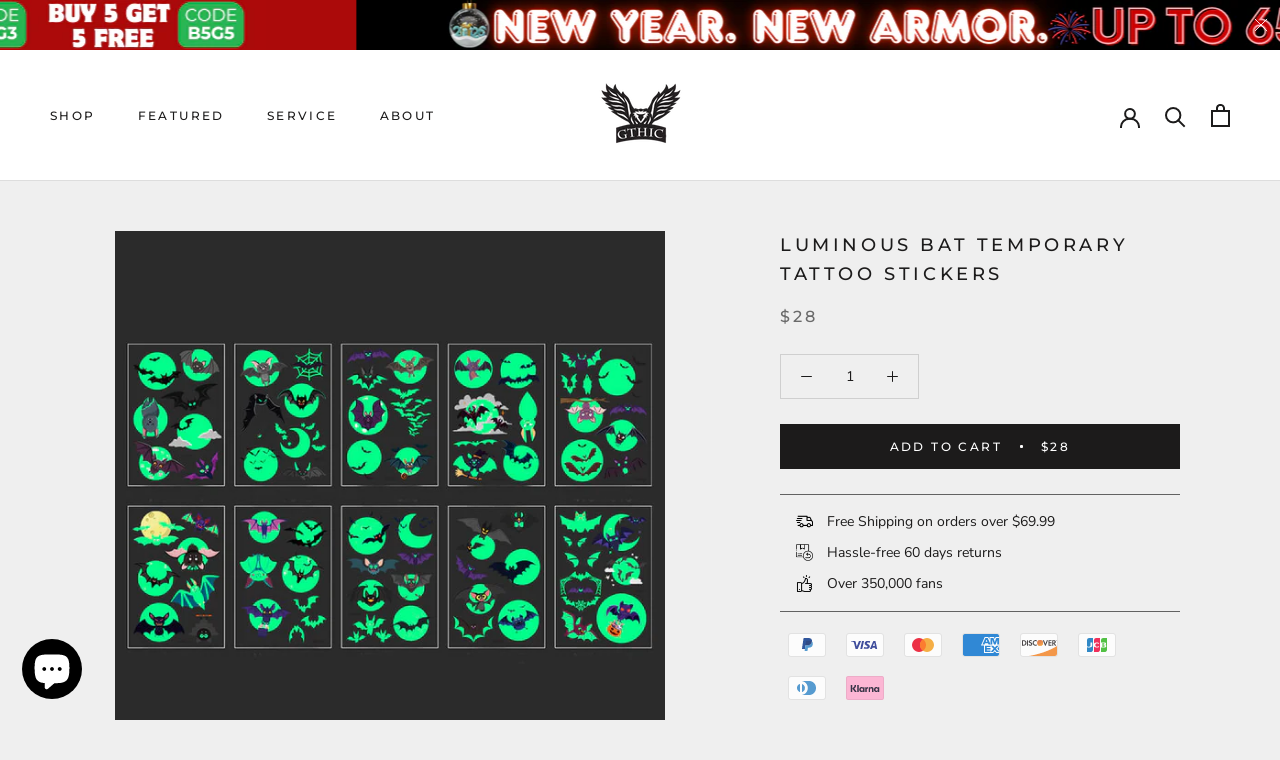

--- FILE ---
content_type: text/css
request_url: https://gthic.com/cdn/shop/t/111/compiled_assets/styles.css?v=52939
body_size: -51
content:
/** Shopify CDN: Minification failed

Line 21:10 Unexpected "{"
Line 21:19 Expected ":"
Line 25:12 Unexpected "{"
Line 25:21 Expected ":"
Line 28:11 Unexpected "{"
Line 28:20 Expected ":"
Line 36:11 Unexpected "{"
Line 36:20 Expected ":"
Line 39:11 Unexpected "{"
Line 39:20 Expected ":"
... and 16 more hidden warnings

**/
/* SHOPIFY_STYLESHEETS_VERSION: 1.0 */


/* CSS from section stylesheet tags */
/* START_SECTION:notice (INDEX:23, SCOPED:FALSE) */
#section-{{ section.id }} .noticeHidden{
    display:none;
  }
  
  #section-{{ section.id }} .show{
    display:block;
  }
 #section-{{ section.id }}  .header-slide-close{
       display:none;
        cursor: pointer;
        z-index: 10;
        position: absolute;
        top: 7px;
        right: 7px;
      }
 #section-{{ section.id }}  .closeShowBtn{
       display:block;
      }
 #section-{{ section.id }}  .header-slide-close .Icon{
        color:#fff;
      }
 #section-{{ section.id }} .ui-header-cupon{
        position: relative;
        background-color: #e22120;
        color: #ffffff;
        background:#000;
        height:40px;
/*     background-image: url(/cdn/shop/files/Black_Halloween_Facebook_Cover_Photo_-_Made_with_PosterMyWall_47a91f08-89e4-4436-b3ef-662a1721168c.jpg?v=1664422346); */
        background-size: cover;
        background-position: center;
        background-repeat: no-repeat;
        overflow: hidden;
      }
 #section-{{ section.id }}  .ui-flickity-txt{
        width:100%;
        text-align:center;
        height:40px;
        line-height:44px;
        font-family: Helvetica, 'Helvetica Neue', Arial, 'Lucida Grande', sans-serif;
        font-size: 18px;
        letter-spacing: 0px;
display: flex;
    align-items: center;
       justify-content: center;
   
      }
    
 #section-{{ section.id }} .ui-flickity-txt img{
        height:auto;
       vertical-align: baseline;
      }

 #section-{{ section.id }} .ui-flickity-txt a{
      display: flex;
  }
  @media (min-width: 1025px) {
 #section-{{ section.id }} .header-slide-close{
       cursor: pointer;
        z-index: 10;
        position: absolute;
        top: 12px;
        right: 12px;
      }
 #section-{{ section.id }} .ui-header-cupon{
       height:50px;
     }
 #section-{{ section.id }} .ui-flickity-txt{
      height:50px;
        line-height:54px;
    }
 #section-{{ section.id }} .ui-flickity-txt img{
      display: block;
      margin: auto;
      position: relative;
  	}
  }
  .notice-wrap{
     width: 100%;
    top: 0;
    left: 0;
    z-index: 5;
    position: sticky;
  }
/* END_SECTION:notice */

--- FILE ---
content_type: text/javascript; charset=utf-8
request_url: https://gthic.com/en-ca/collections/stickers/products/luminous-bat-temporary-tattoo-stickers.js
body_size: 1182
content:
{"id":8244917928101,"title":"Luminous Bat Temporary Tattoo Stickers","handle":"luminous-bat-temporary-tattoo-stickers","description":"\u003cp\u003eAdd a festive touch with Halloween tattoo stickers! \u003c\/p\u003e\n\u003cp\u003eThis sticker displays a color printing effect during the day. When receiving a light source, part of it will glow in a dark environment.\u003c\/p\u003e\n\u003cp\u003eThe tattoo stickers are waterproof and will not come off under normal circumstances. It can be cleaned off with alcohol and BB oil, and it will also come off slowly over time. The following will explain how to use the tattoo stickers.\u003c\/p\u003e\n\u003cp data-handle=\"halloween-sugar-skull-face-makeup-temporary-tattoo-stickers\"\u003e\u003cimg alt=\"\" src=\"https:\/\/cdn.shopify.com\/s\/files\/1\/0262\/1423\/6212\/files\/tj_480x480.png?v=1663745031\"\u003e\u003c\/p\u003e\n\u003cp\u003e\u003cstrong\u003eUser Guide:\u003c\/strong\u003e\u003cspan\u003e \u003c\/span\u003e1. Cut out tattoo of choice and remove the clear sheet.\u003c\/p\u003e\n\u003cp\u003e2. Place tattoo face down on the skin.\u003c\/p\u003e\n\u003cp\u003e3. Wet the tattoo thoroughly with a sponge.\u003c\/p\u003e\n\u003cp\u003e4. After 20~30 seconds, gently remove the backing paper.\u003c\/p\u003e\n\u003cp\u003e5. Allow the tattoo to dry.\u003c\/p\u003e\n\u003cp\u003e\u003cstrong\u003eTo remove:\u003c\/strong\u003e\u003cspan\u003e \u003c\/span\u003eDab tattoo with rubbing alcohol or baby oil. Wait 10 seconds, then rub gently and repeatedly with more rubbing alcohol or baby oil until removed.\u003c\/p\u003e\n\u003cp\u003e\u003cstrong\u003eWarning:\u003c\/strong\u003e\u003cspan\u003e \u003c\/span\u003eDo not apply to sensitive skin Discontinue use if irritation occurs Do not put directly on eye\u003c\/p\u003e\n\u003cp\u003eCHOKING HAZARD-Small Parts Not for children under 3 years\u003c\/p\u003e\n\u003cul\u003e\n\u003cli\u003eSize: about 110 mm * 75 mm\u003c\/li\u003e\n\u003c\/ul\u003e","published_at":"2023-09-09T15:47:00+08:00","created_at":"2023-09-09T15:23:37+08:00","vendor":"GTHIC","type":"Temporary Tattoos","tags":["Animal","Animal_Others","Bat luminous stickers","Halloween","Material_Paper","P_40","tattoo paper for Halloween","tattoo paper for kids","tattoo paper for men","tattoo paper for women"],"price":2800,"price_min":2800,"price_max":2800,"available":true,"price_varies":false,"compare_at_price":null,"compare_at_price_min":0,"compare_at_price_max":0,"compare_at_price_varies":false,"variants":[{"id":42519846846629,"title":"Default Title","option1":"Default Title","option2":null,"option3":null,"sku":"80022-MC-ZH-SET","requires_shipping":true,"taxable":true,"featured_image":null,"available":true,"name":"Luminous Bat Temporary Tattoo Stickers","public_title":null,"options":["Default Title"],"price":2800,"weight":20,"compare_at_price":null,"inventory_management":"shopify","barcode":"","quantity_rule":{"min":1,"max":null,"increment":1},"quantity_price_breaks":[],"requires_selling_plan":false,"selling_plan_allocations":[]}],"images":["\/\/cdn.shopify.com\/s\/files\/1\/0262\/1423\/6212\/files\/luminous_bat_temporary_tattoo_stickers_gthic_6.jpg?v=1762269114","\/\/cdn.shopify.com\/s\/files\/1\/0262\/1423\/6212\/files\/luminous_bat_temporary_tattoo_stickers_gthic_11.jpg?v=1694245455","\/\/cdn.shopify.com\/s\/files\/1\/0262\/1423\/6212\/files\/luminous_bat_temporary_tattoo_stickers_gthic_1.jpg?v=1694245455","\/\/cdn.shopify.com\/s\/files\/1\/0262\/1423\/6212\/files\/luminous_bat_temporary_tattoo_stickers_gthic_2.jpg?v=1694245455","\/\/cdn.shopify.com\/s\/files\/1\/0262\/1423\/6212\/files\/luminous_bat_temporary_tattoo_stickers_gthic_3.jpg?v=1694245455","\/\/cdn.shopify.com\/s\/files\/1\/0262\/1423\/6212\/files\/luminous_bat_temporary_tattoo_stickers_gthic_4.jpg?v=1694245455","\/\/cdn.shopify.com\/s\/files\/1\/0262\/1423\/6212\/files\/luminous_bat_temporary_tattoo_stickers_gthic_5.jpg?v=1694245455","\/\/cdn.shopify.com\/s\/files\/1\/0262\/1423\/6212\/files\/luminous_bat_temporary_tattoo_stickers_gthic_7.jpg?v=1694245455","\/\/cdn.shopify.com\/s\/files\/1\/0262\/1423\/6212\/files\/luminous_bat_temporary_tattoo_stickers_gthic_8.jpg?v=1694245455","\/\/cdn.shopify.com\/s\/files\/1\/0262\/1423\/6212\/files\/luminous_bat_temporary_tattoo_stickers_gthic_9.jpg?v=1694245455","\/\/cdn.shopify.com\/s\/files\/1\/0262\/1423\/6212\/files\/luminous_bat_temporary_tattoo_stickers_gthic_10.jpg?v=1694245455","\/\/cdn.shopify.com\/s\/files\/1\/0262\/1423\/6212\/files\/luminous_bat_temporary_tattoo_stickers_gthic_12.jpg?v=1694245455","\/\/cdn.shopify.com\/s\/files\/1\/0262\/1423\/6212\/files\/luminous_bat_temporary_tattoo_stickers_gthic_13.jpg?v=1694245455"],"featured_image":"\/\/cdn.shopify.com\/s\/files\/1\/0262\/1423\/6212\/files\/luminous_bat_temporary_tattoo_stickers_gthic_6.jpg?v=1762269114","options":[{"name":"Title","position":1,"values":["Default Title"]}],"url":"\/en-ca\/products\/luminous-bat-temporary-tattoo-stickers","media":[{"alt":"Luminous Bat Temporary Tattoo Stickers | Gthic.com","id":27144068006053,"position":1,"preview_image":{"aspect_ratio":1.0,"height":800,"width":800,"src":"https:\/\/cdn.shopify.com\/s\/files\/1\/0262\/1423\/6212\/files\/luminous_bat_temporary_tattoo_stickers_gthic_6.jpg?v=1762269114"},"aspect_ratio":1.0,"height":800,"media_type":"image","src":"https:\/\/cdn.shopify.com\/s\/files\/1\/0262\/1423\/6212\/files\/luminous_bat_temporary_tattoo_stickers_gthic_6.jpg?v=1762269114","width":800},{"alt":"Luminous Bat Temporary Tattoo Stickers | Gthic.com","id":27144068169893,"position":2,"preview_image":{"aspect_ratio":1.0,"height":800,"width":800,"src":"https:\/\/cdn.shopify.com\/s\/files\/1\/0262\/1423\/6212\/files\/luminous_bat_temporary_tattoo_stickers_gthic_11.jpg?v=1694245455"},"aspect_ratio":1.0,"height":800,"media_type":"image","src":"https:\/\/cdn.shopify.com\/s\/files\/1\/0262\/1423\/6212\/files\/luminous_bat_temporary_tattoo_stickers_gthic_11.jpg?v=1694245455","width":800},{"alt":"Luminous Bat Temporary Tattoo Stickers | Gthic.com","id":27144068268197,"position":3,"preview_image":{"aspect_ratio":1.0,"height":800,"width":800,"src":"https:\/\/cdn.shopify.com\/s\/files\/1\/0262\/1423\/6212\/files\/luminous_bat_temporary_tattoo_stickers_gthic_1.jpg?v=1694245455"},"aspect_ratio":1.0,"height":800,"media_type":"image","src":"https:\/\/cdn.shopify.com\/s\/files\/1\/0262\/1423\/6212\/files\/luminous_bat_temporary_tattoo_stickers_gthic_1.jpg?v=1694245455","width":800},{"alt":"Luminous Bat Temporary Tattoo Stickers | Gthic.com","id":27144067874981,"position":4,"preview_image":{"aspect_ratio":1.0,"height":800,"width":800,"src":"https:\/\/cdn.shopify.com\/s\/files\/1\/0262\/1423\/6212\/files\/luminous_bat_temporary_tattoo_stickers_gthic_2.jpg?v=1694245455"},"aspect_ratio":1.0,"height":800,"media_type":"image","src":"https:\/\/cdn.shopify.com\/s\/files\/1\/0262\/1423\/6212\/files\/luminous_bat_temporary_tattoo_stickers_gthic_2.jpg?v=1694245455","width":800},{"alt":"Luminous Bat Temporary Tattoo Stickers | Gthic.com","id":27144067907749,"position":5,"preview_image":{"aspect_ratio":1.0,"height":800,"width":800,"src":"https:\/\/cdn.shopify.com\/s\/files\/1\/0262\/1423\/6212\/files\/luminous_bat_temporary_tattoo_stickers_gthic_3.jpg?v=1694245455"},"aspect_ratio":1.0,"height":800,"media_type":"image","src":"https:\/\/cdn.shopify.com\/s\/files\/1\/0262\/1423\/6212\/files\/luminous_bat_temporary_tattoo_stickers_gthic_3.jpg?v=1694245455","width":800},{"alt":null,"id":27144067940517,"position":6,"preview_image":{"aspect_ratio":1.0,"height":800,"width":800,"src":"https:\/\/cdn.shopify.com\/s\/files\/1\/0262\/1423\/6212\/files\/luminous_bat_temporary_tattoo_stickers_gthic_4.jpg?v=1694245455"},"aspect_ratio":1.0,"height":800,"media_type":"image","src":"https:\/\/cdn.shopify.com\/s\/files\/1\/0262\/1423\/6212\/files\/luminous_bat_temporary_tattoo_stickers_gthic_4.jpg?v=1694245455","width":800},{"alt":null,"id":27144067973285,"position":7,"preview_image":{"aspect_ratio":1.0,"height":800,"width":800,"src":"https:\/\/cdn.shopify.com\/s\/files\/1\/0262\/1423\/6212\/files\/luminous_bat_temporary_tattoo_stickers_gthic_5.jpg?v=1694245455"},"aspect_ratio":1.0,"height":800,"media_type":"image","src":"https:\/\/cdn.shopify.com\/s\/files\/1\/0262\/1423\/6212\/files\/luminous_bat_temporary_tattoo_stickers_gthic_5.jpg?v=1694245455","width":800},{"alt":null,"id":27144068038821,"position":8,"preview_image":{"aspect_ratio":1.0,"height":800,"width":800,"src":"https:\/\/cdn.shopify.com\/s\/files\/1\/0262\/1423\/6212\/files\/luminous_bat_temporary_tattoo_stickers_gthic_7.jpg?v=1694245455"},"aspect_ratio":1.0,"height":800,"media_type":"image","src":"https:\/\/cdn.shopify.com\/s\/files\/1\/0262\/1423\/6212\/files\/luminous_bat_temporary_tattoo_stickers_gthic_7.jpg?v=1694245455","width":800},{"alt":null,"id":27144068071589,"position":9,"preview_image":{"aspect_ratio":1.0,"height":800,"width":800,"src":"https:\/\/cdn.shopify.com\/s\/files\/1\/0262\/1423\/6212\/files\/luminous_bat_temporary_tattoo_stickers_gthic_8.jpg?v=1694245455"},"aspect_ratio":1.0,"height":800,"media_type":"image","src":"https:\/\/cdn.shopify.com\/s\/files\/1\/0262\/1423\/6212\/files\/luminous_bat_temporary_tattoo_stickers_gthic_8.jpg?v=1694245455","width":800},{"alt":null,"id":27144068104357,"position":10,"preview_image":{"aspect_ratio":1.0,"height":800,"width":800,"src":"https:\/\/cdn.shopify.com\/s\/files\/1\/0262\/1423\/6212\/files\/luminous_bat_temporary_tattoo_stickers_gthic_9.jpg?v=1694245455"},"aspect_ratio":1.0,"height":800,"media_type":"image","src":"https:\/\/cdn.shopify.com\/s\/files\/1\/0262\/1423\/6212\/files\/luminous_bat_temporary_tattoo_stickers_gthic_9.jpg?v=1694245455","width":800},{"alt":null,"id":27144068137125,"position":11,"preview_image":{"aspect_ratio":1.0,"height":800,"width":800,"src":"https:\/\/cdn.shopify.com\/s\/files\/1\/0262\/1423\/6212\/files\/luminous_bat_temporary_tattoo_stickers_gthic_10.jpg?v=1694245455"},"aspect_ratio":1.0,"height":800,"media_type":"image","src":"https:\/\/cdn.shopify.com\/s\/files\/1\/0262\/1423\/6212\/files\/luminous_bat_temporary_tattoo_stickers_gthic_10.jpg?v=1694245455","width":800},{"alt":null,"id":27144068202661,"position":12,"preview_image":{"aspect_ratio":1.0,"height":1000,"width":1000,"src":"https:\/\/cdn.shopify.com\/s\/files\/1\/0262\/1423\/6212\/files\/luminous_bat_temporary_tattoo_stickers_gthic_12.jpg?v=1694245455"},"aspect_ratio":1.0,"height":1000,"media_type":"image","src":"https:\/\/cdn.shopify.com\/s\/files\/1\/0262\/1423\/6212\/files\/luminous_bat_temporary_tattoo_stickers_gthic_12.jpg?v=1694245455","width":1000},{"alt":null,"id":27144068235429,"position":13,"preview_image":{"aspect_ratio":1.0,"height":800,"width":800,"src":"https:\/\/cdn.shopify.com\/s\/files\/1\/0262\/1423\/6212\/files\/luminous_bat_temporary_tattoo_stickers_gthic_13.jpg?v=1694245455"},"aspect_ratio":1.0,"height":800,"media_type":"image","src":"https:\/\/cdn.shopify.com\/s\/files\/1\/0262\/1423\/6212\/files\/luminous_bat_temporary_tattoo_stickers_gthic_13.jpg?v=1694245455","width":800}],"requires_selling_plan":false,"selling_plan_groups":[]}

--- FILE ---
content_type: text/javascript
request_url: https://gthic.com/cdn/shop/t/111/compiled_assets/scripts.js?v=52939
body_size: -332
content:
(function(){var __sections__={};(function(){for(var i=0,s=document.getElementById("sections-script").getAttribute("data-sections").split(",");i<s.length;i++)__sections__[s[i]]=!0})(),function(){if(!(!__sections__.notice&&!Shopify.designMode))try{$(".Header__Icon").click(function(){$(".notice-wrap").css("z-index","5")}),$(".Search__Close").click(function(){$(".notice-wrap").css("z-index","5")}),$(".js-pc-search2").click(function(){$(".notice-wrap").css("z-index","10")}),$(".Mobile-Search").click(function(){$(".notice-wrap").css("z-index","10")}),$(".js-pc-currency").click(function(){$(".notice-wrap").css("z-index","10")}),$(".js-header-slide-close").click(function(){$(".js-ui-header-cupon").hide()})}catch(e){console.error(e)}}()})();
//# sourceMappingURL=/cdn/shop/t/111/compiled_assets/scripts.js.map?v=52939
